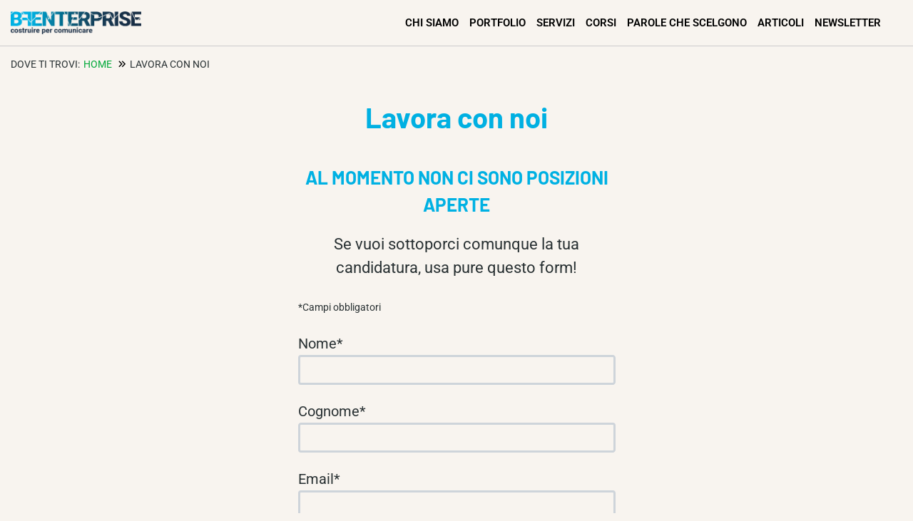

--- FILE ---
content_type: text/html; charset=utf-8
request_url: https://www.google.com/recaptcha/api2/anchor?ar=1&k=6LecHh0bAAAAAAOQOWYfW96i_sLL0NyKQ6iMkEv2&co=aHR0cHM6Ly93d3cuYmZlbnRlcnByaXNlLml0OjQ0Mw..&hl=en&v=PoyoqOPhxBO7pBk68S4YbpHZ&size=invisible&anchor-ms=20000&execute-ms=30000&cb=vdfj711tkm6m
body_size: 48718
content:
<!DOCTYPE HTML><html dir="ltr" lang="en"><head><meta http-equiv="Content-Type" content="text/html; charset=UTF-8">
<meta http-equiv="X-UA-Compatible" content="IE=edge">
<title>reCAPTCHA</title>
<style type="text/css">
/* cyrillic-ext */
@font-face {
  font-family: 'Roboto';
  font-style: normal;
  font-weight: 400;
  font-stretch: 100%;
  src: url(//fonts.gstatic.com/s/roboto/v48/KFO7CnqEu92Fr1ME7kSn66aGLdTylUAMa3GUBHMdazTgWw.woff2) format('woff2');
  unicode-range: U+0460-052F, U+1C80-1C8A, U+20B4, U+2DE0-2DFF, U+A640-A69F, U+FE2E-FE2F;
}
/* cyrillic */
@font-face {
  font-family: 'Roboto';
  font-style: normal;
  font-weight: 400;
  font-stretch: 100%;
  src: url(//fonts.gstatic.com/s/roboto/v48/KFO7CnqEu92Fr1ME7kSn66aGLdTylUAMa3iUBHMdazTgWw.woff2) format('woff2');
  unicode-range: U+0301, U+0400-045F, U+0490-0491, U+04B0-04B1, U+2116;
}
/* greek-ext */
@font-face {
  font-family: 'Roboto';
  font-style: normal;
  font-weight: 400;
  font-stretch: 100%;
  src: url(//fonts.gstatic.com/s/roboto/v48/KFO7CnqEu92Fr1ME7kSn66aGLdTylUAMa3CUBHMdazTgWw.woff2) format('woff2');
  unicode-range: U+1F00-1FFF;
}
/* greek */
@font-face {
  font-family: 'Roboto';
  font-style: normal;
  font-weight: 400;
  font-stretch: 100%;
  src: url(//fonts.gstatic.com/s/roboto/v48/KFO7CnqEu92Fr1ME7kSn66aGLdTylUAMa3-UBHMdazTgWw.woff2) format('woff2');
  unicode-range: U+0370-0377, U+037A-037F, U+0384-038A, U+038C, U+038E-03A1, U+03A3-03FF;
}
/* math */
@font-face {
  font-family: 'Roboto';
  font-style: normal;
  font-weight: 400;
  font-stretch: 100%;
  src: url(//fonts.gstatic.com/s/roboto/v48/KFO7CnqEu92Fr1ME7kSn66aGLdTylUAMawCUBHMdazTgWw.woff2) format('woff2');
  unicode-range: U+0302-0303, U+0305, U+0307-0308, U+0310, U+0312, U+0315, U+031A, U+0326-0327, U+032C, U+032F-0330, U+0332-0333, U+0338, U+033A, U+0346, U+034D, U+0391-03A1, U+03A3-03A9, U+03B1-03C9, U+03D1, U+03D5-03D6, U+03F0-03F1, U+03F4-03F5, U+2016-2017, U+2034-2038, U+203C, U+2040, U+2043, U+2047, U+2050, U+2057, U+205F, U+2070-2071, U+2074-208E, U+2090-209C, U+20D0-20DC, U+20E1, U+20E5-20EF, U+2100-2112, U+2114-2115, U+2117-2121, U+2123-214F, U+2190, U+2192, U+2194-21AE, U+21B0-21E5, U+21F1-21F2, U+21F4-2211, U+2213-2214, U+2216-22FF, U+2308-230B, U+2310, U+2319, U+231C-2321, U+2336-237A, U+237C, U+2395, U+239B-23B7, U+23D0, U+23DC-23E1, U+2474-2475, U+25AF, U+25B3, U+25B7, U+25BD, U+25C1, U+25CA, U+25CC, U+25FB, U+266D-266F, U+27C0-27FF, U+2900-2AFF, U+2B0E-2B11, U+2B30-2B4C, U+2BFE, U+3030, U+FF5B, U+FF5D, U+1D400-1D7FF, U+1EE00-1EEFF;
}
/* symbols */
@font-face {
  font-family: 'Roboto';
  font-style: normal;
  font-weight: 400;
  font-stretch: 100%;
  src: url(//fonts.gstatic.com/s/roboto/v48/KFO7CnqEu92Fr1ME7kSn66aGLdTylUAMaxKUBHMdazTgWw.woff2) format('woff2');
  unicode-range: U+0001-000C, U+000E-001F, U+007F-009F, U+20DD-20E0, U+20E2-20E4, U+2150-218F, U+2190, U+2192, U+2194-2199, U+21AF, U+21E6-21F0, U+21F3, U+2218-2219, U+2299, U+22C4-22C6, U+2300-243F, U+2440-244A, U+2460-24FF, U+25A0-27BF, U+2800-28FF, U+2921-2922, U+2981, U+29BF, U+29EB, U+2B00-2BFF, U+4DC0-4DFF, U+FFF9-FFFB, U+10140-1018E, U+10190-1019C, U+101A0, U+101D0-101FD, U+102E0-102FB, U+10E60-10E7E, U+1D2C0-1D2D3, U+1D2E0-1D37F, U+1F000-1F0FF, U+1F100-1F1AD, U+1F1E6-1F1FF, U+1F30D-1F30F, U+1F315, U+1F31C, U+1F31E, U+1F320-1F32C, U+1F336, U+1F378, U+1F37D, U+1F382, U+1F393-1F39F, U+1F3A7-1F3A8, U+1F3AC-1F3AF, U+1F3C2, U+1F3C4-1F3C6, U+1F3CA-1F3CE, U+1F3D4-1F3E0, U+1F3ED, U+1F3F1-1F3F3, U+1F3F5-1F3F7, U+1F408, U+1F415, U+1F41F, U+1F426, U+1F43F, U+1F441-1F442, U+1F444, U+1F446-1F449, U+1F44C-1F44E, U+1F453, U+1F46A, U+1F47D, U+1F4A3, U+1F4B0, U+1F4B3, U+1F4B9, U+1F4BB, U+1F4BF, U+1F4C8-1F4CB, U+1F4D6, U+1F4DA, U+1F4DF, U+1F4E3-1F4E6, U+1F4EA-1F4ED, U+1F4F7, U+1F4F9-1F4FB, U+1F4FD-1F4FE, U+1F503, U+1F507-1F50B, U+1F50D, U+1F512-1F513, U+1F53E-1F54A, U+1F54F-1F5FA, U+1F610, U+1F650-1F67F, U+1F687, U+1F68D, U+1F691, U+1F694, U+1F698, U+1F6AD, U+1F6B2, U+1F6B9-1F6BA, U+1F6BC, U+1F6C6-1F6CF, U+1F6D3-1F6D7, U+1F6E0-1F6EA, U+1F6F0-1F6F3, U+1F6F7-1F6FC, U+1F700-1F7FF, U+1F800-1F80B, U+1F810-1F847, U+1F850-1F859, U+1F860-1F887, U+1F890-1F8AD, U+1F8B0-1F8BB, U+1F8C0-1F8C1, U+1F900-1F90B, U+1F93B, U+1F946, U+1F984, U+1F996, U+1F9E9, U+1FA00-1FA6F, U+1FA70-1FA7C, U+1FA80-1FA89, U+1FA8F-1FAC6, U+1FACE-1FADC, U+1FADF-1FAE9, U+1FAF0-1FAF8, U+1FB00-1FBFF;
}
/* vietnamese */
@font-face {
  font-family: 'Roboto';
  font-style: normal;
  font-weight: 400;
  font-stretch: 100%;
  src: url(//fonts.gstatic.com/s/roboto/v48/KFO7CnqEu92Fr1ME7kSn66aGLdTylUAMa3OUBHMdazTgWw.woff2) format('woff2');
  unicode-range: U+0102-0103, U+0110-0111, U+0128-0129, U+0168-0169, U+01A0-01A1, U+01AF-01B0, U+0300-0301, U+0303-0304, U+0308-0309, U+0323, U+0329, U+1EA0-1EF9, U+20AB;
}
/* latin-ext */
@font-face {
  font-family: 'Roboto';
  font-style: normal;
  font-weight: 400;
  font-stretch: 100%;
  src: url(//fonts.gstatic.com/s/roboto/v48/KFO7CnqEu92Fr1ME7kSn66aGLdTylUAMa3KUBHMdazTgWw.woff2) format('woff2');
  unicode-range: U+0100-02BA, U+02BD-02C5, U+02C7-02CC, U+02CE-02D7, U+02DD-02FF, U+0304, U+0308, U+0329, U+1D00-1DBF, U+1E00-1E9F, U+1EF2-1EFF, U+2020, U+20A0-20AB, U+20AD-20C0, U+2113, U+2C60-2C7F, U+A720-A7FF;
}
/* latin */
@font-face {
  font-family: 'Roboto';
  font-style: normal;
  font-weight: 400;
  font-stretch: 100%;
  src: url(//fonts.gstatic.com/s/roboto/v48/KFO7CnqEu92Fr1ME7kSn66aGLdTylUAMa3yUBHMdazQ.woff2) format('woff2');
  unicode-range: U+0000-00FF, U+0131, U+0152-0153, U+02BB-02BC, U+02C6, U+02DA, U+02DC, U+0304, U+0308, U+0329, U+2000-206F, U+20AC, U+2122, U+2191, U+2193, U+2212, U+2215, U+FEFF, U+FFFD;
}
/* cyrillic-ext */
@font-face {
  font-family: 'Roboto';
  font-style: normal;
  font-weight: 500;
  font-stretch: 100%;
  src: url(//fonts.gstatic.com/s/roboto/v48/KFO7CnqEu92Fr1ME7kSn66aGLdTylUAMa3GUBHMdazTgWw.woff2) format('woff2');
  unicode-range: U+0460-052F, U+1C80-1C8A, U+20B4, U+2DE0-2DFF, U+A640-A69F, U+FE2E-FE2F;
}
/* cyrillic */
@font-face {
  font-family: 'Roboto';
  font-style: normal;
  font-weight: 500;
  font-stretch: 100%;
  src: url(//fonts.gstatic.com/s/roboto/v48/KFO7CnqEu92Fr1ME7kSn66aGLdTylUAMa3iUBHMdazTgWw.woff2) format('woff2');
  unicode-range: U+0301, U+0400-045F, U+0490-0491, U+04B0-04B1, U+2116;
}
/* greek-ext */
@font-face {
  font-family: 'Roboto';
  font-style: normal;
  font-weight: 500;
  font-stretch: 100%;
  src: url(//fonts.gstatic.com/s/roboto/v48/KFO7CnqEu92Fr1ME7kSn66aGLdTylUAMa3CUBHMdazTgWw.woff2) format('woff2');
  unicode-range: U+1F00-1FFF;
}
/* greek */
@font-face {
  font-family: 'Roboto';
  font-style: normal;
  font-weight: 500;
  font-stretch: 100%;
  src: url(//fonts.gstatic.com/s/roboto/v48/KFO7CnqEu92Fr1ME7kSn66aGLdTylUAMa3-UBHMdazTgWw.woff2) format('woff2');
  unicode-range: U+0370-0377, U+037A-037F, U+0384-038A, U+038C, U+038E-03A1, U+03A3-03FF;
}
/* math */
@font-face {
  font-family: 'Roboto';
  font-style: normal;
  font-weight: 500;
  font-stretch: 100%;
  src: url(//fonts.gstatic.com/s/roboto/v48/KFO7CnqEu92Fr1ME7kSn66aGLdTylUAMawCUBHMdazTgWw.woff2) format('woff2');
  unicode-range: U+0302-0303, U+0305, U+0307-0308, U+0310, U+0312, U+0315, U+031A, U+0326-0327, U+032C, U+032F-0330, U+0332-0333, U+0338, U+033A, U+0346, U+034D, U+0391-03A1, U+03A3-03A9, U+03B1-03C9, U+03D1, U+03D5-03D6, U+03F0-03F1, U+03F4-03F5, U+2016-2017, U+2034-2038, U+203C, U+2040, U+2043, U+2047, U+2050, U+2057, U+205F, U+2070-2071, U+2074-208E, U+2090-209C, U+20D0-20DC, U+20E1, U+20E5-20EF, U+2100-2112, U+2114-2115, U+2117-2121, U+2123-214F, U+2190, U+2192, U+2194-21AE, U+21B0-21E5, U+21F1-21F2, U+21F4-2211, U+2213-2214, U+2216-22FF, U+2308-230B, U+2310, U+2319, U+231C-2321, U+2336-237A, U+237C, U+2395, U+239B-23B7, U+23D0, U+23DC-23E1, U+2474-2475, U+25AF, U+25B3, U+25B7, U+25BD, U+25C1, U+25CA, U+25CC, U+25FB, U+266D-266F, U+27C0-27FF, U+2900-2AFF, U+2B0E-2B11, U+2B30-2B4C, U+2BFE, U+3030, U+FF5B, U+FF5D, U+1D400-1D7FF, U+1EE00-1EEFF;
}
/* symbols */
@font-face {
  font-family: 'Roboto';
  font-style: normal;
  font-weight: 500;
  font-stretch: 100%;
  src: url(//fonts.gstatic.com/s/roboto/v48/KFO7CnqEu92Fr1ME7kSn66aGLdTylUAMaxKUBHMdazTgWw.woff2) format('woff2');
  unicode-range: U+0001-000C, U+000E-001F, U+007F-009F, U+20DD-20E0, U+20E2-20E4, U+2150-218F, U+2190, U+2192, U+2194-2199, U+21AF, U+21E6-21F0, U+21F3, U+2218-2219, U+2299, U+22C4-22C6, U+2300-243F, U+2440-244A, U+2460-24FF, U+25A0-27BF, U+2800-28FF, U+2921-2922, U+2981, U+29BF, U+29EB, U+2B00-2BFF, U+4DC0-4DFF, U+FFF9-FFFB, U+10140-1018E, U+10190-1019C, U+101A0, U+101D0-101FD, U+102E0-102FB, U+10E60-10E7E, U+1D2C0-1D2D3, U+1D2E0-1D37F, U+1F000-1F0FF, U+1F100-1F1AD, U+1F1E6-1F1FF, U+1F30D-1F30F, U+1F315, U+1F31C, U+1F31E, U+1F320-1F32C, U+1F336, U+1F378, U+1F37D, U+1F382, U+1F393-1F39F, U+1F3A7-1F3A8, U+1F3AC-1F3AF, U+1F3C2, U+1F3C4-1F3C6, U+1F3CA-1F3CE, U+1F3D4-1F3E0, U+1F3ED, U+1F3F1-1F3F3, U+1F3F5-1F3F7, U+1F408, U+1F415, U+1F41F, U+1F426, U+1F43F, U+1F441-1F442, U+1F444, U+1F446-1F449, U+1F44C-1F44E, U+1F453, U+1F46A, U+1F47D, U+1F4A3, U+1F4B0, U+1F4B3, U+1F4B9, U+1F4BB, U+1F4BF, U+1F4C8-1F4CB, U+1F4D6, U+1F4DA, U+1F4DF, U+1F4E3-1F4E6, U+1F4EA-1F4ED, U+1F4F7, U+1F4F9-1F4FB, U+1F4FD-1F4FE, U+1F503, U+1F507-1F50B, U+1F50D, U+1F512-1F513, U+1F53E-1F54A, U+1F54F-1F5FA, U+1F610, U+1F650-1F67F, U+1F687, U+1F68D, U+1F691, U+1F694, U+1F698, U+1F6AD, U+1F6B2, U+1F6B9-1F6BA, U+1F6BC, U+1F6C6-1F6CF, U+1F6D3-1F6D7, U+1F6E0-1F6EA, U+1F6F0-1F6F3, U+1F6F7-1F6FC, U+1F700-1F7FF, U+1F800-1F80B, U+1F810-1F847, U+1F850-1F859, U+1F860-1F887, U+1F890-1F8AD, U+1F8B0-1F8BB, U+1F8C0-1F8C1, U+1F900-1F90B, U+1F93B, U+1F946, U+1F984, U+1F996, U+1F9E9, U+1FA00-1FA6F, U+1FA70-1FA7C, U+1FA80-1FA89, U+1FA8F-1FAC6, U+1FACE-1FADC, U+1FADF-1FAE9, U+1FAF0-1FAF8, U+1FB00-1FBFF;
}
/* vietnamese */
@font-face {
  font-family: 'Roboto';
  font-style: normal;
  font-weight: 500;
  font-stretch: 100%;
  src: url(//fonts.gstatic.com/s/roboto/v48/KFO7CnqEu92Fr1ME7kSn66aGLdTylUAMa3OUBHMdazTgWw.woff2) format('woff2');
  unicode-range: U+0102-0103, U+0110-0111, U+0128-0129, U+0168-0169, U+01A0-01A1, U+01AF-01B0, U+0300-0301, U+0303-0304, U+0308-0309, U+0323, U+0329, U+1EA0-1EF9, U+20AB;
}
/* latin-ext */
@font-face {
  font-family: 'Roboto';
  font-style: normal;
  font-weight: 500;
  font-stretch: 100%;
  src: url(//fonts.gstatic.com/s/roboto/v48/KFO7CnqEu92Fr1ME7kSn66aGLdTylUAMa3KUBHMdazTgWw.woff2) format('woff2');
  unicode-range: U+0100-02BA, U+02BD-02C5, U+02C7-02CC, U+02CE-02D7, U+02DD-02FF, U+0304, U+0308, U+0329, U+1D00-1DBF, U+1E00-1E9F, U+1EF2-1EFF, U+2020, U+20A0-20AB, U+20AD-20C0, U+2113, U+2C60-2C7F, U+A720-A7FF;
}
/* latin */
@font-face {
  font-family: 'Roboto';
  font-style: normal;
  font-weight: 500;
  font-stretch: 100%;
  src: url(//fonts.gstatic.com/s/roboto/v48/KFO7CnqEu92Fr1ME7kSn66aGLdTylUAMa3yUBHMdazQ.woff2) format('woff2');
  unicode-range: U+0000-00FF, U+0131, U+0152-0153, U+02BB-02BC, U+02C6, U+02DA, U+02DC, U+0304, U+0308, U+0329, U+2000-206F, U+20AC, U+2122, U+2191, U+2193, U+2212, U+2215, U+FEFF, U+FFFD;
}
/* cyrillic-ext */
@font-face {
  font-family: 'Roboto';
  font-style: normal;
  font-weight: 900;
  font-stretch: 100%;
  src: url(//fonts.gstatic.com/s/roboto/v48/KFO7CnqEu92Fr1ME7kSn66aGLdTylUAMa3GUBHMdazTgWw.woff2) format('woff2');
  unicode-range: U+0460-052F, U+1C80-1C8A, U+20B4, U+2DE0-2DFF, U+A640-A69F, U+FE2E-FE2F;
}
/* cyrillic */
@font-face {
  font-family: 'Roboto';
  font-style: normal;
  font-weight: 900;
  font-stretch: 100%;
  src: url(//fonts.gstatic.com/s/roboto/v48/KFO7CnqEu92Fr1ME7kSn66aGLdTylUAMa3iUBHMdazTgWw.woff2) format('woff2');
  unicode-range: U+0301, U+0400-045F, U+0490-0491, U+04B0-04B1, U+2116;
}
/* greek-ext */
@font-face {
  font-family: 'Roboto';
  font-style: normal;
  font-weight: 900;
  font-stretch: 100%;
  src: url(//fonts.gstatic.com/s/roboto/v48/KFO7CnqEu92Fr1ME7kSn66aGLdTylUAMa3CUBHMdazTgWw.woff2) format('woff2');
  unicode-range: U+1F00-1FFF;
}
/* greek */
@font-face {
  font-family: 'Roboto';
  font-style: normal;
  font-weight: 900;
  font-stretch: 100%;
  src: url(//fonts.gstatic.com/s/roboto/v48/KFO7CnqEu92Fr1ME7kSn66aGLdTylUAMa3-UBHMdazTgWw.woff2) format('woff2');
  unicode-range: U+0370-0377, U+037A-037F, U+0384-038A, U+038C, U+038E-03A1, U+03A3-03FF;
}
/* math */
@font-face {
  font-family: 'Roboto';
  font-style: normal;
  font-weight: 900;
  font-stretch: 100%;
  src: url(//fonts.gstatic.com/s/roboto/v48/KFO7CnqEu92Fr1ME7kSn66aGLdTylUAMawCUBHMdazTgWw.woff2) format('woff2');
  unicode-range: U+0302-0303, U+0305, U+0307-0308, U+0310, U+0312, U+0315, U+031A, U+0326-0327, U+032C, U+032F-0330, U+0332-0333, U+0338, U+033A, U+0346, U+034D, U+0391-03A1, U+03A3-03A9, U+03B1-03C9, U+03D1, U+03D5-03D6, U+03F0-03F1, U+03F4-03F5, U+2016-2017, U+2034-2038, U+203C, U+2040, U+2043, U+2047, U+2050, U+2057, U+205F, U+2070-2071, U+2074-208E, U+2090-209C, U+20D0-20DC, U+20E1, U+20E5-20EF, U+2100-2112, U+2114-2115, U+2117-2121, U+2123-214F, U+2190, U+2192, U+2194-21AE, U+21B0-21E5, U+21F1-21F2, U+21F4-2211, U+2213-2214, U+2216-22FF, U+2308-230B, U+2310, U+2319, U+231C-2321, U+2336-237A, U+237C, U+2395, U+239B-23B7, U+23D0, U+23DC-23E1, U+2474-2475, U+25AF, U+25B3, U+25B7, U+25BD, U+25C1, U+25CA, U+25CC, U+25FB, U+266D-266F, U+27C0-27FF, U+2900-2AFF, U+2B0E-2B11, U+2B30-2B4C, U+2BFE, U+3030, U+FF5B, U+FF5D, U+1D400-1D7FF, U+1EE00-1EEFF;
}
/* symbols */
@font-face {
  font-family: 'Roboto';
  font-style: normal;
  font-weight: 900;
  font-stretch: 100%;
  src: url(//fonts.gstatic.com/s/roboto/v48/KFO7CnqEu92Fr1ME7kSn66aGLdTylUAMaxKUBHMdazTgWw.woff2) format('woff2');
  unicode-range: U+0001-000C, U+000E-001F, U+007F-009F, U+20DD-20E0, U+20E2-20E4, U+2150-218F, U+2190, U+2192, U+2194-2199, U+21AF, U+21E6-21F0, U+21F3, U+2218-2219, U+2299, U+22C4-22C6, U+2300-243F, U+2440-244A, U+2460-24FF, U+25A0-27BF, U+2800-28FF, U+2921-2922, U+2981, U+29BF, U+29EB, U+2B00-2BFF, U+4DC0-4DFF, U+FFF9-FFFB, U+10140-1018E, U+10190-1019C, U+101A0, U+101D0-101FD, U+102E0-102FB, U+10E60-10E7E, U+1D2C0-1D2D3, U+1D2E0-1D37F, U+1F000-1F0FF, U+1F100-1F1AD, U+1F1E6-1F1FF, U+1F30D-1F30F, U+1F315, U+1F31C, U+1F31E, U+1F320-1F32C, U+1F336, U+1F378, U+1F37D, U+1F382, U+1F393-1F39F, U+1F3A7-1F3A8, U+1F3AC-1F3AF, U+1F3C2, U+1F3C4-1F3C6, U+1F3CA-1F3CE, U+1F3D4-1F3E0, U+1F3ED, U+1F3F1-1F3F3, U+1F3F5-1F3F7, U+1F408, U+1F415, U+1F41F, U+1F426, U+1F43F, U+1F441-1F442, U+1F444, U+1F446-1F449, U+1F44C-1F44E, U+1F453, U+1F46A, U+1F47D, U+1F4A3, U+1F4B0, U+1F4B3, U+1F4B9, U+1F4BB, U+1F4BF, U+1F4C8-1F4CB, U+1F4D6, U+1F4DA, U+1F4DF, U+1F4E3-1F4E6, U+1F4EA-1F4ED, U+1F4F7, U+1F4F9-1F4FB, U+1F4FD-1F4FE, U+1F503, U+1F507-1F50B, U+1F50D, U+1F512-1F513, U+1F53E-1F54A, U+1F54F-1F5FA, U+1F610, U+1F650-1F67F, U+1F687, U+1F68D, U+1F691, U+1F694, U+1F698, U+1F6AD, U+1F6B2, U+1F6B9-1F6BA, U+1F6BC, U+1F6C6-1F6CF, U+1F6D3-1F6D7, U+1F6E0-1F6EA, U+1F6F0-1F6F3, U+1F6F7-1F6FC, U+1F700-1F7FF, U+1F800-1F80B, U+1F810-1F847, U+1F850-1F859, U+1F860-1F887, U+1F890-1F8AD, U+1F8B0-1F8BB, U+1F8C0-1F8C1, U+1F900-1F90B, U+1F93B, U+1F946, U+1F984, U+1F996, U+1F9E9, U+1FA00-1FA6F, U+1FA70-1FA7C, U+1FA80-1FA89, U+1FA8F-1FAC6, U+1FACE-1FADC, U+1FADF-1FAE9, U+1FAF0-1FAF8, U+1FB00-1FBFF;
}
/* vietnamese */
@font-face {
  font-family: 'Roboto';
  font-style: normal;
  font-weight: 900;
  font-stretch: 100%;
  src: url(//fonts.gstatic.com/s/roboto/v48/KFO7CnqEu92Fr1ME7kSn66aGLdTylUAMa3OUBHMdazTgWw.woff2) format('woff2');
  unicode-range: U+0102-0103, U+0110-0111, U+0128-0129, U+0168-0169, U+01A0-01A1, U+01AF-01B0, U+0300-0301, U+0303-0304, U+0308-0309, U+0323, U+0329, U+1EA0-1EF9, U+20AB;
}
/* latin-ext */
@font-face {
  font-family: 'Roboto';
  font-style: normal;
  font-weight: 900;
  font-stretch: 100%;
  src: url(//fonts.gstatic.com/s/roboto/v48/KFO7CnqEu92Fr1ME7kSn66aGLdTylUAMa3KUBHMdazTgWw.woff2) format('woff2');
  unicode-range: U+0100-02BA, U+02BD-02C5, U+02C7-02CC, U+02CE-02D7, U+02DD-02FF, U+0304, U+0308, U+0329, U+1D00-1DBF, U+1E00-1E9F, U+1EF2-1EFF, U+2020, U+20A0-20AB, U+20AD-20C0, U+2113, U+2C60-2C7F, U+A720-A7FF;
}
/* latin */
@font-face {
  font-family: 'Roboto';
  font-style: normal;
  font-weight: 900;
  font-stretch: 100%;
  src: url(//fonts.gstatic.com/s/roboto/v48/KFO7CnqEu92Fr1ME7kSn66aGLdTylUAMa3yUBHMdazQ.woff2) format('woff2');
  unicode-range: U+0000-00FF, U+0131, U+0152-0153, U+02BB-02BC, U+02C6, U+02DA, U+02DC, U+0304, U+0308, U+0329, U+2000-206F, U+20AC, U+2122, U+2191, U+2193, U+2212, U+2215, U+FEFF, U+FFFD;
}

</style>
<link rel="stylesheet" type="text/css" href="https://www.gstatic.com/recaptcha/releases/PoyoqOPhxBO7pBk68S4YbpHZ/styles__ltr.css">
<script nonce="rnLQnWmRaANz6fi4i4-H5w" type="text/javascript">window['__recaptcha_api'] = 'https://www.google.com/recaptcha/api2/';</script>
<script type="text/javascript" src="https://www.gstatic.com/recaptcha/releases/PoyoqOPhxBO7pBk68S4YbpHZ/recaptcha__en.js" nonce="rnLQnWmRaANz6fi4i4-H5w">
      
    </script></head>
<body><div id="rc-anchor-alert" class="rc-anchor-alert"></div>
<input type="hidden" id="recaptcha-token" value="[base64]">
<script type="text/javascript" nonce="rnLQnWmRaANz6fi4i4-H5w">
      recaptcha.anchor.Main.init("[\x22ainput\x22,[\x22bgdata\x22,\x22\x22,\[base64]/[base64]/[base64]/[base64]/[base64]/[base64]/[base64]/[base64]/[base64]/[base64]\\u003d\x22,\[base64]\\u003d\\u003d\x22,\x22ScKfEsOSw7ckDcKSOMOjwq9Vwq4BbiRoYlcoTMKewpPDmxLCgWIwLV/Dp8KPwrfDiMOzwr7DpMKcMS0cw48hCcOTCFnDj8KVw7tSw43CgcO3EMOBwqvCkGYRwofCucOxw6lWDAxlwq/DocKidwpjXGTDqcOmwo7DgypvLcK/wpTDncO4wrjCiMKULwjDimbDrsOTIsOIw7hse1s6YSDDtVpxwonDv2pwVMO9wozCicO3UDsRwqcmwp/DtQfDtncJwqgXXsOICCthw4DDpGTCjRN/[base64]/[base64]/Dg1zCo8K0YcKWWiR0wpHDk1zDsgkkdn/CnCzClsOIwr7Do8Oge3pswonDrcKpYUXClMOjw7l1w7tSdcKYP8OMK8KXwotOT8Odw4how5HDvFVNAhJ6EcOvw7x+LsOaehI8O34PTMKhSMO9wrESw40mwpNbdsO8KMKAB8OGS0/CqQdZw4Zgw7/CrMKeRBRXeMKBwpQoJXvDkm7CqivDjyBOFD7CrCkPRcKiJ8KiQ0vClsKdwo/CgknDtMO8w6RqfjRPwpFHw67Cv2JDw6LDhFY2fyTDosK/[base64]/DjyESwrcECcOFwojDu8Kpw6vDuAbDh3kYHsKKfxRDw7/[base64]/woLCnybCicKdw4vDqGjDihLDj0UxY8OXGkRlMlDDrgRbc2sdwrvCocKkI3dzbDLCrcOGw50UAiw7ZQfCtMOEwrLDqMKxw5zClwbDpcOWw5jClUphwrvDnsO5wpDCr8KPVCPDicKbwodpw5wzwoHDkcOKw59zw4xfMgNAKcOuAg/[base64]/Dp2DDvy3CuxhAw7jCjsKfWkTChDsXQx3DqsO2fsKTJE/DpQfDsMKOdcK+OMOxw7bDiHcDw6DDisKbPQc0w7rDvCTDhUd6woFywobDuEVxOy/[base64]/w50Aw47Dq2Nrw5trdcKEwowQSUJuw6ciR8OCw7h1AcKlwpDDmcOww5c3woojwoNXf2g2J8O/wpMUJcK2woHDkcKMw55PAMKKIy0nwqYRYsKVw5vDgi8xwpHDgH4jwr8fwr7DnMOiwqPCssKOw5rDnkpMwqzCsTAJIj/ChsKAw5clDmFtDjjCmzHDp187wqxSwoDDvUUiwqLClTvDm0HCqMK/Px/[base64]/Ds8KzwpnDtsORwoYMw4DCjMOxO8KYw6vCrMO8Sggiw6DCsGTCiR/CuE/CoDDCs3vCny5fc2M8wqBcwoHDh2BPwovChMOOwrrDhcO7wpEdwp04MMO/wp5BB00qw6JwFsKwwr5uw4tDN3YYw6A/VzPCv8ONJy5ywrPDnnDCocKawoPCpMOswpLDr8KnQsKcV8OMw6oAAiUYc2bDisOKbMKOQ8O0JsKEwo/ChUfClCrCk0gDNA0vHsK7BxjCl1fCm0nDmcKfdsO/NsOxw68JWQvCo8Knw4bDq8OdNsKbwpkJw5DDu2zDoAR6GC9NwozDjcOzw4vCqMK9woM5w59iM8KWC37Cp8Kow44CwrDCt07CvUAaw6/DgnxJWsKiw67Co2NswoQdHMKIw5FwBBAoXRF7O8Khb0MYfsObwqYrZXNbw6Faw7LDksK7YMOew4DDtD/DvsKQFsKFwoE6bMKRw6J1wo4RV8OsSsO6Fk3CiGvDsFvCt8KfIsOow70EecKUw7Fab8OdMMOeHBjCicKeJgPDnArDjcK8HiPCiCs3wokEwpTDmcOJNz7CpsKawp9+w6HDgF7DvzjCmMO+JQo2fsK3c8OswpvDpcKPAMK0dCxaPyULwpzDskfCq8Oewp/CuMORV8KJCSvDkTtcwqPCp8OjwofDhsKINQjCnlUVw4/CqMOdw4VTeyPCvDE3w4pawpXDrWJHEMOZWjHDrsKEwrV2dRZodcK4wrgww7vChcO/wpIgwr7DpygKw4onPcOxccKvwoxOw7TCgMKywprCtDVEBV3Cu2MoMMKRw6zCuHt+GsOMNsOvwrjCrzoFBkHDrMOmMSzCmGMhM8ObwpbDtsK0NF/DpV7Cn8KhMcOOAn/DtMOoMsODw4fDmRpQw6zCnsOFe8K+WMOIwqHDozFQXxbDrgPCrE5Dw6UdwonCm8KkHsKsXcK3wqlxDmFewoTCrMKSw5jCvcK/woM8Ljx5AMKPA8O/wrNlXy14wolTwqPDm8OIw75owofDjidTwojCv28Iw4zDn8OjXn/Dt8OSwr9Ww6PDnQnClmbDvcOFw49FwrHDlEXDjsOcwo9UScOkaC/DkcKrw7gZJ8K+MsO7wohMwr9/KMKbwqA0w5kQHE3CjBQjwo9NVQPCgR9NMCjCgDbCrhUSwqFdw5nDvxlCQcOHBMK/HDvCjcOYwrbCpWpFwo/DicOIXMOsesObRgZJwo3DkcKIIcKVw5E8wo8FwrfDkQfChkB+PwRsQsOaw7YZLsOlw5zCpcKGw7UUQzMNwpfCowXCrsKee1toKUDCuSjDpx4iR3BQw7zDn0UCcMKCasKaCDHCscOaw5HDsTfDq8KZFFTDosO/woYgw7ZNUQVUC3XDjMOmSMO5f2cOFsOfw68UwpvDkhLCnEADw43DpcOzX8KTInTDqANpw69iwqnCn8KUFlXDul5XUMKCwqbDpMO6HsKtw7nCoH/DlT4tc8KhaxlTU8OOVcK5wrYnwpUuw5nCssK5w6fCvFQDw5jCunxeUcOOwogTIcKAOWQDQcOkw57DpMKuw7HCgX/CksKWwqPDvhrDjwzDqFvDv8OsO23Djy7CkxHDnDZNwpFswqNGwrrDkD0RwoDCnSFUw5PDnTTCilXCtAbDvsOYw6hrw77DisKrCQvDpFbDhBpYLl/DosO5wpDCnMO+P8Ktwq86wpTDpRUuwpvClHdTRMKqw5bCmsK4OMKlwocswqzCjMOvSsKxwqvCvyvDncOrYkhALlZDw77CkUbCisKswp4rw6bClsKXw6DCscKcw7txFBE/wo1Vwr99HyYJTsKoMXDCvxdxcsOtwr4xw4hfwp/DvSjCrMKgGHHDpMKMw7pMwrUzHMOYw7rCoF9rVsOPwp9/NyTDtjZ0wpzDm2bDssKtP8KlMsKfIcO4w6ARwoPCm8OKe8Obw5TCvMKUZEEUw4U9wrPDmsKCbsKzwqNPwqPDt8K2wqEaRVfCv8KgWcOQScOSckQAwqZXUSozwpnDuMK9wp5LbcKKL8OwIsKIwpTDmXTDimBHw5DDpcOrw6zDsD/[base64]/CpMO2wp/Ds8KfJUZFw6F7w75aQsOQdT/DrsKhZzLDo8OpNjDCuDjDpMKXJMOYex4rwrLCtWwYw50swps+wqfCmCLCh8KwOcKHw60CVho7csOOY8KFOG7CtlAQw7AyTlBBw5bCvcKoTlDCpmjCk8K6P2DCp8KuQhQhLsKMw4fCqgJxw6DDusK+w4bCtHErcMOoeUw4cQInw78UcH5/WcKvwoVmHnQkfFXDh8KEw5fCusO7w61yIksrwpLCkHnCgUTDjMKIwpI5FMKmPVoCw6tmEsK1wrwhHsOcw7MhwpbDo0vChcODHcODdMKCHMKXI8KaScOkwqsVHgnDqG/DrgRSwqRAwqQCDnMXOcKDHcOvGcONd8O4NcO1wpDCh3fCm8OxwrMcfsONGMK5w4MrBsK/[base64]/Lzl8wo0Ae0RSI8KhCFcdGnzCpMKuI8KqwrrDk8KNw4LCj14qF8Kww4HDhh95YMO2woZmSkTDkQYnOW8TwqrDs8OxwqrCgmvDiTEbOcOGXk4DwqfDo0BVwo3DuwbCjlBgwovDsQASBSPCoW51wrrDvGTClsK9woUsT8OJwoFFKwXDpAHDp2d/BcKxw5kSZcO1CjwWLTxWDhPCkE4ZO8OSH8OLw7IoLExXwpY8wq7DpnFCVsKTU8Oxc2zDjw1uIcOsw7vClsK9b8KKw7oiw7nDpSNMZHg3EMOkPlLCocOHw6ULJsKjwqo8F1hjw5/[base64]/DgMOeM8O6woc5w5gSw43Cq8OqRwUSc2jDjhJFwpjDgwpewoHDscO9FsKVEjHDnsOvTVfDn3cYVGLDl8K/w51sfcO1wo1Kw6thwq8uw7LDmcKtJ8Onwrkhwr13H8Ovf8Oew4rDg8K6UG9Vw5DDm0MYb2tVXcKsSBFSwqLCs1jCvVhSEcKgP8K3cDDDik3Dq8OTwpDCoMOxw659fn/CkkQlwoJOCxcTL8OVf1FYVQ7CsG46Xl9eE1s4XBVZGxbCqBQDBMOww4JMwrLDpMOBDsOMwqcWw4RHLCXCkMOTw4RZHyvDpRJUwprDrMKJAsOWwpBXVMKKwpXDtsOBw7HDnTLCvMKNw4J1SBnDgcKzRMK6BcOmSRFKHDNzAxLChsKCw6/[base64]/T0nCscKQwpNrw554w5PDosOrG8Oabl3DrMObwp0KD8OJWQpYKMKTYysgA0lnWMOHcXbDgQDDmiVxBQXCtmswwqpZw5Asw5TCt8Kwwq/[base64]/DhgfCh3PCgk5Cwq86RmXDv2LCvXYRA8Kkw5LDncKGIw3DmEpWwr7DucOewqlSH1nDmsKMTsKqDMOtwoVlMwzCmcKddTjDisK4AE9jfcKuw53Cpg/DiMK+w5vCog/CtjY4w5/Do8KSb8K6w7LCq8KHw67CoWfDllEOJ8OSP1/ColjCiFU/DsK8FBEYwqhSFGQIPcOLwpHDpsK8QcK+wojDjVoJw7cAwq7CoErDg8OEwoZkwpXDgyjDlTnDiUd1fMOzBlzCnCTCgC7Cl8Oew7oywqbCtcOMLi/DhCZMw5pkXcKaHWTDjh8AX0rDu8KkBFJ0w7dkwoggwqEtw5Y3SMKWBMKfw4Y/woAMM8KDSsORwpwTw7TDmVVYwoxLw47DmsK5w7/[base64]/DlDMyMsOpwpBDM8KfRzlCHsKww6Qnw6FmwqfDtyYdw4fDtitdQyl4H8KFC3IYL1vDoWxvURUNZCgUYiTDlS/[base64]/w4hLYV42w7wuwq7Dp3xNc8Ogwq8rw59RKMOMXsKPwq7DksKiblLCtz3Cuk3DmsOlJcKlwpECCH7CrQPDvsOQwoDDtcKXw67Cqi3CtsOywqXClsOtw7LCtcOmB8K0fU09OTzCrMOuw7PDsgNtSRxaK8OBIhtnw6/DmDLDksOTwoXDrcOHwqLDoB3Dug4Ow73ChC7DikV+w63Ck8KcJsKIw53DlMOYw7AQwo56wo/ClUUAwpB3w6FqUcKkwpTDkMOkEsKQwp7ClhfCosKrwpLChsKwb0LCk8OBwpcGwoRuw4kLw6ATw7DDg1/CusKUw6LDhMKywp3DnMOmw7Itwo3Dmz7CklpGwo7DjQHCvMOSCC9gSC/DkFrCoG4uJ3Blw6zCicKXwr/DlsKlLMONIBQ1wpxbw6dKw6jDlcK8w4V7O8OWQXULHsOTw61ow7APMDstwqwDfMOowoMnwqbChMK9w7cEwoXDosOXWcOCN8K+fMKow4jDksOZwrAnNjM/c2o3HcKZw6jDl8KFwqbChsKsw75uwrcnN08lXWzCiGNbw7Q0AcOPwpXChTfDo8KcWjvCk8Kkw6zCj8KCP8KMw4DDi8OJwq7CpVLCrXItwqzCkcOMwrMyw6EzwqrCmMKzw6UmdcKcKsOea8KVw6fDhEUrakEtw6nCj3EIwr/CtMOVw5Zob8OjwpFqw57Cv8KlwpNIwoYZEQNTBMKiw4ViwplObFDCjsKHKD8Qw7MKLWrDj8Oaw55tV8KPwpXDunAiwo9Kw4jCl1HDklJ4wobDqRIxJmhCHjZIccKQwrIqwqQoDcOWwqpxwqNsRF7ClMO9w5BXw4dXDMOzw5jDnTcWwp/DlmPDmwVzYWhxw44+X8K/IMKTw54lw5twLsKzw5jCqGXCphXCgsOww6bCn8OvckDDqwDCqmZcwqMCw6BtBxA5wozDvsKAOlMreMO7w4B/NFsEwodRWxHCl1ZNHsObw5RywrNzesOHMsK8DQQRw7jCjSNUCggefcOyw74+TMKfw4zDp3onwq/CrMOIw5NMw6lcwpHCjcKYwpXCu8OvLUbDiMK8wrBCwpN5wqZCwo8gRcOMR8OEw7Q7w7cYNj/[base64]/[base64]/OAFXw5Bmwq/Cq8KkwpDCjlHDnMOvw73Du3s6w7hJw4h0w4vDuyXDm8KBw5nCvcOqw7nChjs5CcKCXcKCw7l1VMKgwqfDs8O2PsOHZMKRwqPCpVsCw7F0w5nDo8KZDsOFSGDCjcO5wqBWw6/[base64]/asKPwqDDjMK0fQHDjMKsO8KHScO8wqLChBEncHFdwpLDhMKCwoxMw7fDi13Csg3CmkQcwrPDqVzDmQLDmUQHw4scE1lbwojDqmjCvMOLw7LCqTPDrsOgFMOqOsKUw4AZO0Naw6FDwokNUTTDnF/[base64]/Cm8O0w6A1wpDDqMOYw7PCqkjDng5owo7DkCjCjzwcRUN+c3QmwpxjRsOhwpp0w6FLwrvDrhTDmStLGyE+w5HCicKLCS4Owr/DkcKxw6nCnsOCJBLCtcKkSU/DvT/DkkXCq8OZw7TCt3BnwrM/DSpWHMKAHGvDkAQtXm3DssKNwo3Di8OhSzjDisOpw7wqO8KDw5XDtcO5w7zCusKHd8Oywrt/w4E2wpfCv8KGwr/DlsKXwoLDscKgwq3ChUlOHhvCk8O0Q8KuOGd3wolwwp3DnsKQw6DDrxPCnMK6wovCgy10B3UVEG7Ct23DqsO4w48/woEPM8OOwo3Cu8Kawpg7wqR7wp0/woJDw7pDKsO/[base64]/DhMKqN2Mgw7UjE8KHwrsYYsKDw7YuEX/[base64]/H8K6w69/b8O8aR/Ch2DCim/CmATCu2nCswlhVMOTWcOmwokhGA8aAsK9w6vDqyoTAMK7w7VCXsKHO8Ocw401wq0aw7cNw5fDgxfCh8OlWsORCcOqEnzDssOvwqEOCWTDri1iw51uwpHDjFMewrExZ0kdXgfCrXNJJ8KLd8Klw4ZIEMOjw6PChsKbwp0lJVXDu8Kaw67CjsOqQcKiWD1KCEUYwoY/w6ohw4l0wp3Cij/CncOMw7g0wponCMO5Cl7ClRVqw6nCmsOSwrDDkgzCs2tDaMOoIcOfP8OdN8K3OWPCuBodOz0SUUbDlEgEwpDCtsK3H8K9w7BTbMOkdcO6KMKjaAtJXTYcFXDDkSFQwrZNwrjDpX1cLMKrw5/[base64]/DrRZlRsK9wpfClTUodsO/w77Dg8OKwqnDrEDDpm9ecsK4EsKLFsOWw7zCisKGHiR0wpHCpMOaVWoFDMKZOAvCozgJwp1XYmp1UMOBY0bDkWXCrMOpLsO5dA3CrHZ3aMKUXsKTw4/Cln5JZcOqwrrCkcK8w5/DsjBAwrhcPsOKw5w7AHrDoTV7F0pnw7EUwpcffcKJFgNkRcKMX3LClUgXbMO0w4cKw4HDrMOzcMK7wrPDhcKew69mEB/CpMOBwrbCuEfDoW8kwrU+w5FAw4LCk3rClsOtMsKlw4wgScK/e8KYw7Q7G8OQwrB2wrTDjsO6w7XCvXbDvGp8cMKkw6lhCE3CocK1CcKYZsOubW07A1nCksOSdyxwe8KPTcKTw6YrGyHDrlkZVx9YwqMAw6kXZsOkdMOiw4jCtCrCt1RsR0XDqz3Dr8OnK8OoQUYTw5Z7IT/ChldZwoYowrjCt8K4KmnCoE/DicOZZcKSa8OLw4M2QcOPIcKEX3bDiTZzFMOKwqrCsyIgw4vDoMKJecK2S8KKEHBcw59xw6Nqw5AOITYlU2XClRHCv8O0JBYdw6HCkcOvwqHCmxNnw4E3wozDty/DkjwFwpTCgsOYFMOBBMKxw7xAU8KwwrU9wqLCscK0QhcadcOYBcKQw7TDv1cWw5UDwrTCkknDrGJwWMKHwqc6w4UOKkDDnMOCXl/DnFRLYMKeFmTCvlzCg3rDhgNhNMKeCMKww5fDocKmw6HCsMKrYMKvw6rCjgfDuzzDixNXwpdLw7dpwr9YIsKyw4/[base64]/CpS3Cp0DDn1M4DjTDvcOOwoNXG8OeCCzDpcKeSXZ2wrLDhMKfwqPDpGnDhHp+w6oETMOgFcOiTGAQwq/DqSHDmcOcDkDDs29BwoHDrMK6woImK8O5a3bCv8KvYUjCn2h2d8OeJMK7wq7DtsKdRsKuA8OJJVZfwpDCrcOJwrrDmcKBBSbDjMO0w7xEJsKzw5rDhMK0w7x4EA7CqsK6KhcZeTPDnsOlwpTCssKaeGQUQMOVN8ODwr0rwqMTI0/[base64]/DnsOGw48hGSHDtDbCqFlHwr4iXMKgQ8OzwplODUoDYsOvwqNYDMK/djXDrQzDiDsoJR8/fsK6wolyU8KiwqcZwqk6wqbDtX1vw51aHBjClcO3VcOQGF/DsBBTWRbDtGzCtcOHUMOTKhwhY07DkcOGwqXDrifCqRgwwq/CvSfCocOJw6jDtMOeBcOcw4HCtMKBTQlqJMKyw53DsU1wwqjDu1PDlsOiIWDDjHt1e1k2w73ChV3CrcKDwr7Dlz0swp92woh/wrU3LxzDhg/CnMKLw7/CqMOyWMKsfD06YzfDisONABfDp3cewoXCr3ZHw5gxEl1nWXQMwr/Cv8KTOyAOwqzCpllsw5EHwpDCrsOcJS3Dk8K7wo7Cg3bCjhhbw5HCssODCcKBwo/CkMOVw5dawp9eNsOiDMKAJMO7w5vCn8Kqw5zDokbCvwDDhMO2SsKaw6rCg8Kta8OIwpsNQTrCqDXDhVpXwrbCmix/wpfDicO/KsOPXMOeNSbCkzTCkMOgS8OKwo5ww6fCjMKbwo7DmBsdMsO3JG3CrHXCiVvCrHrDhnEPw60/[base64]/CgMO/wq3DqcK3Kj3Dk8OiXsKxwrdBwrTDmcOYwofCh8OoSDXDhnvCj8Ksw5Q9wrrCrMKJEGIOSl15wqvCv2JHLSLCqEJyw5HDgcKIw7I/IcOLw5xUwr5bwoIFbQrClsKNwpJFKsOWwpEIH8OBwoJPw4nCkTJEKsKkwoLCicOSw75fwr/DuQPDm3kYAQM4RVDDm8Klw4xLT0sfw5LDssOcw6LCvEPCpsO8eE9hwqvCjCU1R8KCwpHDgMKYRsO8XsKewoDColMCLVXDrUXDq8KXwonCimvDicKWfWbCuMKowo15WVXDjnHDuRnCp3TCi3V3wrPDj2YGSwcjFcK3dh9CBC7CuMORWkY1HcOaTcK5w7gxw7B/C8KdXm1pwqHDt8K8bAvDm8OLdcKQw5pTwr0SfSJGwqvCvxXDvkdXw5dcw44fDcOpwpVocyfCuMK7RUsUw7rDq8KYw7XDqMOWwrLDqHfCgRzCmHPDgWrDq8OrBn7CtEw8HMOsw7N6w67CjE7DlsO0M3vDu0DDl8OxWsOwZ8K0woLCjWo7w6Qjwpk/KMKowrJ/[base64]/UMKEwoZbwqYcJ8O2LRR8K8OYw41xZ1w4wq4oT8Kww7B2wo57DsOBTRrDisOkw4U0w6XCq8OgO8KZwqtOd8KuSGTDuXjDlGfChF4sw7oFWFZfOBnDvS8rNsOFwplAw4fDpMKCwovCl1g3BsO5ZcO/e1ZyVsOtw60Qwo7CmjZ2wpYTwopZwrbCowdbBUtpE8KhwrTDmRfCpcK1wr7CgxfCq1HDh3wUwrfDqxBDwrjDgh0saMOVP24zEMKXUMKNIgzDscKLOMOkwr/DuMK/YjpjwqhIbS1sw5pww77DjcOiw7LDkTLDjsKww7JwY8KCUUnCoMOPdz1Vw6bCmRzChsK0O8KldAp1Hx/Dg8OBw6bDv0/[base64]/[base64]/acODw6w9Z0p6Sy3ChkrDp1caw7bCpkPDucOzDWduRMKWwqbDmWXCmT0hTTTDlMOow5c0w6xNf8Kaw7/[base64]/CmcO7acOowrvDm8OdwpbCtGNwLcO1RUzCqigRw7PCqcKdclMrZ8KrwrgQwqoKGTbChMKdYsKiVW7CvF3DosK5woNMEVU3TE1Aw7JywoMvwrXDrcKGw6/[base64]/V8KVF8Otwr8aUcK+KsOOw5UNU8OIw5jDisK/Y2omw646JcO+wosDw7FdwrfDtzDCsGjCgcK/wozChcKVwrrCiz3DkMK5wq/Cq8O3RcORdUw+AmJoDFjDpkYNw7bCr1rChMO3fykvU8KVTCTDph3Ci03DtsOGcsKhUgfDhMKdThDCpMOhCsO/[base64]/CmsOgHiLCtnrDsULDpV7ColJBdMOWZDpOw6bDr8O/wpV4wpJTHsOeTD3DpSbCl8Kqw7NNfXbDusO7wp8aRMOewo/[base64]/Chg/CjMKewqMXwqQxGsKVHhLDpSN3YcOvTx5cw43CpsOAdcOKb3VAwqpXCHLCj8OwYxrDkRFNwrfChcK3w5Y7wpnDoMKdScOfTGHDvHbCqMKXwqjCkV46w5/[base64]/Cmjdgw6Vbw5RtDHXCpC3DqsKrwrZeAcOiw6jCpMOheQcTw6dtMxUCw51JIsOTwqIlwrBswp50ZMKkDMOzwpxPYGN5ClLCvWNlLGvDvsKdM8K7bsO3DsOHWWA/w6omWxnDr3PCicOYwpDDhsO0wrBSHFrDscO/dAjDkQ5fHllLG8KIH8KJdsK/w7/ChwPDtcOnw7XDvUYeNyR1w6fDrMK3FcOSf8O5w7Q1woPCg8KhecKmwpkJwpjDhQg+LT5aw5XDlUF3MMO0w6wswrPDgsOiSjBcIMOxPirCvV/[base64]/CscKLE8KgPMOJLsK9w7fCtMKxw5oUw5jDrwQrw6PDkFHCnWhDw7M/LMKQJg/CsMOnwrnDpcOMOMKhDcOLSloKw4Q7wqIFD8KSwp7Dn23CvyBZG8OJK8KAwqnCq8K2wp/[base64]/DgU7Cr3XDs1nDpHXCvMOFAAFbwqUqw77ChgHCmMOawohRwqhLCMOZwr/DqsOCwrfCgTQKwoXDisOtAV1FwoPCtC5vakt5w4bCqhEeNnDDij7ChDDDnsOHwq3CmjTDtCbDq8OHeGlPwqvCpMKOwovDmcKODcKfwq4VFwzDsQQZwonDglAoc8KxQ8KoWBnDpMOaJsO6ccKswoBdw4/CrF7CqMKWc8KVS8Oewo8mBsOnw6hiwrjDgMO9fWsgVMKhw4t7c8KtbnnDrMO8wrFgYMOXw5/Cmx3Cgh9sw78TwoFBWcK+LsKUCwPDtF5CS8O/[base64]/CuTbCksKlMcKEwpR3wrLDvcOjGsOBADYwCsK0ej13asOBDsKRVcOQGMO8w4DDi3/DlsOQwoXCmSzDuQYCUTrChAlOw7JMw44dwoTDiyzDlhLDosK1S8O3wrZowovDscKdw7/DhGRiQMK8JcOlw57CpsOmKzlTJ1fCoUYXwp/DlHxPw5jCgXTCsFt3w7Y1F2zCssO1woYMw7jDrUVNG8KLJsKvI8KjVy1nCMKNWsKfw5VJdjjDlWjCucKuaVVBEy9JwqgdCsKCw5Ziw53Di0dmw7DDsg/CpsOVw63DgwnDnDTDnSBXwqLDgQpzSsOkK3/CiBzDs8OZw7ojTmhKw4sheMKSbsKdWm81N0TCu3XCh8OZW8OcAMKKB3fDmMOreMO/dh3DiCHCnMOJL8OewoHCsz80aEYTw5jDjMKMw7DDhMOwwofCgcKIaQJ0w4TCvSPCkcOzwpI8TW/CosOIbiRlwqrCocKEw4cmw7fCkzIqw5UpwqhpWVbDiQQyw7XDm8OyLMO+w45YIRJvOj7DusKcDE/CgcOwH3UHwrrCriBLw4XDn8OTCcObw4PDtcOJcH0OAsK3wrs7c8OgRH85E8Osw7bDkMOBw4bCi8KAFsKcwpYGMcK7wrfCujjDq8OkQmTDnygzwo5SwpvCrMOOwox4f2XDlcKdIkxoeFI6woTCgGNww5vCi8KhZ8ODUVh2w5c/QsKSwqrCtsKzw63DusOhGgomDTx8eCQ+w6DCq3tkXMKPwocpwphJAsKhKMOuNMOUw7bDlMKeCcOqw4TCu8KywqRNw48Tw41rVsK1cWBlw7zCkcKVwp/DhMO8w5jDpE3CnizCgsOPwrUbwpLCmcKrE8Kiwqx1DsKBw5jDp0AIJsK6w7knw48wwonDn8K+wqBkJcKyU8K4w53CiSvCjjTDvVFWfgh7MXPCg8KDPsOwM2pXLEHDiS9PCSAaw4MIRU3Djgg/LhrCjhxvwrlSwrdlf8OmacOTw4nDgcOrW8Kzw4dgFTQ/asKLwp/DlsOOwr9Zwo0awojDjMK6S8O/wqovSsKmwpE4w7PCosKBw6VDA8K6LMO9e8OtwoZ+w7VOw7sDw6rChQUEw67CvcKpw7BHJcK0AC/Cj8K8AS/DiHjDoMO4w5rDgjcqwqzCscKHQsO8TsOxwpYwa1tgw5HDvsO/wp9TQVLDk8KRwr3Ct2Y9w5DCucO7ck7DtcKEVDTCgcKKaCDClw4twqvCsjvDn099w4leS8O8AEJ/wqvCpMKOw4XDhcKPw43DjWhNPcKgw6/CrcOZF296w77DgnNLw5vDulVTw7/DtsOcEn/CnEnCosKvDX8hw4bCtcOlw5sHwrfCnMKJwpRww5LCgcK7PFJAMwVQNMKAwqvDp38rw5cPGgnCtsO/fcONH8O4WDRqwpjDlkNdwoLClhXDg8Ozw64RTMOlwr53ScKTQ8Kow48rw67DjMKJWjTDjMKjw7bDlMOAwpTCscKfeRsjw78EcE3DrcOywpfCmMOvw67CqsONwojDnw/DjEdtwpDDsMKkESEDbzrDrTtywoTCsMKnwoLDqF/[base64]/CncKcwrjDjCNrw7snw6/CkMKewo8CYMOew5bCvAnCs0fDu8K8w7FOacKJwqg6w4vDjMKBwpjChQvCvgwIKsOYwr9wV8KaD8KHYx1XbFlQw5/DrcKVb0gPdcO6wrohw7ckw6k4GDAPahUNEsKwMsKUwoTDksKmw4zDqG3Dk8OxI8KLOcKxAcKJw4TDqsKow5zCmiDCtX4mOWFpVV/[base64]/Cm8O4FCVCwrzCg3/[base64]/G8ODQXTClQvDomhwFMOtGXHDlMOUwqDDgUcZwonCmjpTPcOWImsjX3/CncKtwr5qIzzDiMOFwoPClcKjwqQmwovDpsOHw7vDnWTCssKiw7HDnGrCh8K9w6/[base64]/DiX/Dt8OcJMOvw5/ChUQpBDHCkMOYwrTCtDLDnkcJwopuHUfDncOJwrJhHMO2BsKpXWpdw6LChWkfw54DZCjCj8KfIlIVwp1vw6rCgcOBw7AJwrjCj8O+aMKhwpsqTSwvD2QLfsOGEMOpwpktwqwEw65WdcOMYGxGUTtcw7nCsDHDlcOGNVIjRHgFw4bCjUJPRHFOKz/DiX3CoBYGYXIdwrHDnXPCpzFKeX4gSFsKPMKKw4oXXSfCrsKywoF5woAEdMOcBcOpNhFND8Oiwr9ywrR6w4DDvsOLBMOgS3TDicOfdsKPwrvCkAlbw7LCrlDDoxHClMOzwqHDh8OtwoF9w4U9EAMzwosvPitdwqbDosOyOcKVwpHClcKBw4JMHMK9CRB4w6oyP8K/[base64]/wr3Do8OoBcOXwrDCh8ODwpDCrT/CrHBkHU/[base64]/w53CpD7ClH/Cjz1GwrbCrMKdw5JgCF7DpxTDv8OIw4JkwojDncKDwqrDhF3CqcOuw6XCscORw6lLAzzDtCzCugQMTVvDun95w5hnw7PDmXfCvXrDrsOswqzCmzJ3wofCncKowokZYsOpwq9sbkDDuGt5RMKPw540w7/CisOdwoTDu8KsAALDmcKbwonDtgjDgMKPF8KHw5rCtsKKwp/CpTITPsKjUE4pw7tewpArwpUuw44dw5DChUNXE8O7wqxrw5BhK3YowqfDpg/[base64]/wqnCulYgwq3CmBcKWcOawqXDt8KpwrzCpxMXGRfCj8OecGxMUcK5IgbClnbCvMOSc0XCqyI9AEHCvRTCj8OcwqTDp8OLc3HCgB1KwojDpwVFwonChMK8w7FCwpjDs3JdQRrCs8Ozw6VEAcOJwqPDg1jCucOPUg/DsXpuwrnCjsKowqQiwoA3MsKfAHJfSsORwogOYcOca8O8wr/Cp8Oyw7/[base64]/DknvCncKxF8Kow7zDh8Kowr7CuMOnw6jDq2J0w4hTU0nCojEMUn7DljHCkMKnw4PDrWMRwqVcw4IOwroqUcOPa8O7Aj/DosOtw6oxMyYBOcOTLmM5UcOUw5scbcKhD8OjW8KAayvCkWhTC8K1w6JUwovDn8K6wrLDkMKSfDoMwoofPMKrwpXDjcKMCcKiKMKGw5pPw5RFwqfDokXDvMKuLUZFfnHDuE3CqkIYdlZZUF3DtjTDvg/DtsOhUFUNfMKnw7TDlUnDikLDgMOPwrrDoMKYwo5zwox9BWrCp23Cnx7ColXDuwrDmMO6Y8K4CsKMw6bDrj4GX3/[base64]/Dmj7DtCzDq37DigTCrW0AwqLCvzHDusOSZjsNF8OIwr0awqV+wpzDijFhw5BuLsK7BTnCtsKRFsO8SH/CsCLDpgVfBjkSIMOjN8OBw7QBw4FYRMOIwpnDiDISO1LDu8KDwo9fKcO1IWHDqMO1woLClMKqwpdswolxa11fBnXCuS7CmH7Dr1nChsKhYsOWS8OSCnDDncOnUCLDrFpGfnrDk8KxHsO3wr8NHF8DFsOXccKZw7IrcsK1wqHDnUJpQFzCqjVow7VPwq/CgX7DkAFywrJHw5XCn3HCs8KBdcOZwrjClAITwpPDngw9Z8KJKR0Iw5lMwodVw4J8w6xLd8OPfcKMCcOjS8OXHcOgw4bDp0vCjXbCicKIwo/DocKsU3XDlgwowoTCjMOywpnCscKHNBVWwppEwp7DpjoFI8OPw5/ClDM+wop6w4UfZ8OtwqvDgUgPZmBhNcOfCMK7woh8PsKnQUjDl8OXHcORP8KUwqwcesK7ecKtw6kRbh/[base64]/[base64]/bmfDsVVeNHfCmBZORWkudcOawrYtPMKMFMKeVcKUw60+ZcKjw7ouZ8KSX8K7X2l/[base64]/[base64]/DhsOTwq8Iw6DCk8OkwrnCs8KweyQebwXDlcKkO8K0WinDpCcWLUXCjyB1w7vCnAXCicOEwrZ0wqZfUkZrccKLw40rHXVUwrbCgBYfw4jDpcO5TSNvwoo7w53DpMO4CcOswq/Dtj0fwpTDmsO4UWjCjMOmwrXCiXAQeHNaw6cuK8KWBXzDpAjDlsO9NcKiWsK/wr3CkCfDrsOwNcKnw47DlMOHG8KYwp5Dw5nCkgBDU8K/[base64]/Cmw8ww5sewokOJ8KhaE8qwqzDusOTP1xSw44dw6bCshh6w7TCs0wrLQTDrgZDYMKRw7jCh2R1IMKFQgoGTcO8CQURwoLCtMK/[base64]/DrCvCj8OlwqxucMKJZ8OdOMKkwrfCp8OaXXBJw7c8w7YJwrPCpXzCp8KoCsOLw7TDjB4lwqpOwoNsw41PwrzDvVfDunXCvn5gw6PCpMOrwpTDmU3Cs8Oew7vDvlrCmBLCoRTDt8OGTFDDtjzDpcOywrPCg8K4FMKNQ8O8PcOdAcKvw6/CrcOJw5bCjWojczEDFDNUSsKgW8OTwqvDvsKow5lnworCrmdsMMONewJOeMONdkhbw4gwwpA+FMKwfMOwLMKzd8OEFcKCw4wOdF/DisOzw60LYcKvwoNHw7jCv1nCpMO0w6LCk8Oyw5DDp8K/w7gUw4lmXcKqw4RvalfCusOYDMKvw74Dw7zCgAbCvsKRw6rCpTrDsMOUMwwgw6vCgRoBcWJLTw8XaToCwo/DinFKFsOTSsKyFw44ZcKfw57Dt2JiTUHCkS1VRXYPCmLDoXnDjz7CiArCoMOlBcOPbcKEEMKhYsOPTXtONBtiYcK7FWcFw6nCkMO2acK8wqtvwqo3w7TDrsOQwq8qwrnDsWDCksOQKMOnwplzGxM2JB3ClmgOHk/DslvCiG8Tw5gVw53Ct2cWasKlTcO7V8KZw5vCl3V5G03Cl8OlwoRrw7YMwr/[base64]/CulHCiwEZwrkiwrkmw7NwOQbCjmFXwqjCt8KEM8OBAE7CjsKdwq4bw7LDhwx+wrFyZwvCkUvCsgAzwo9OwrpTw5Z5SWLCjsKTw4EkUjBGSUgwa0RnSsKXYgwgw7Z+w4zCg8OewrRjLm1zw4U7IyZSwq/DhsK1F2jCjgp8GMK+FC1uX8KYw6fDl8K7w7gFKMKIXGQRIMOUUMObwo5heMK5SWHCm8KywrrDlcOrGMO2Sx7DisKpw7fCgzDDvMKCw5hww4oIw5/DucKQw4lIKT4SXsKjwoo8w4nCoAkmwrMAV8KlwqIGwq5yJcOwDMODw7nDkMKhM8KEwq4UwqHDiMKNHUo6PcKVc3TCs8OIw5ptw6Yaw4pDwprDoMKkWcKRwoXDpMOtwo0aMEHCkMKPwpHDt8KOGHNfw4DDg8OiEVvCucK6wp/Cp8OPwrDCjcKvw6BPw6DCocOQOsOZccO+Ry/DuQ/DlcK+THTDhMOAwq/DicK0JW9Eb0oxw7ZIwphIw6BHwox7MU3DjkzCjj/DmkEXW8KRPAQmwpMBwprDkD7Ci8OWwqt6ZsK4Uy7DsyfCgsKEd33ChEfCmxEyYcO0eHgqZEjDicOHw6MFwqgXdcO1w4TDnE3DhcOew6AJwprCqV/DlhBgZDDDlQwxeMKLaMKgYcOiL8OPJ8OQF3zDvsK8YsOTwpvDlMOnBMOzw7hxNinCs3fDrSnCksODw71uL0zCvwHCglguwpVVw69Ew5ReanBpwrczBcOOw5dYw7ZEHkLCmsO7w7HDnsOmwqUdfhrCghwsRsODRMOyw4wwwrTCs8ODGMORw5TDm3/DhxPCvmLDpE/[base64]/CvUR6wp3DrHHDq8O6w4LDhldawrFoKcORw5TCp3QrwoPDhMKHw4dpwrvDuyvDhm3DlTLCqcOrwpDCuRTDtMKMIsOJVh/[base64]/[base64]/[base64]/PQLCqMOwCj1DdCpOEx1rHMOtP0nDuDXDtx4kwpjDiStBw7t8\x22],null,[\x22conf\x22,null,\x226LecHh0bAAAAAAOQOWYfW96i_sLL0NyKQ6iMkEv2\x22,0,null,null,null,1,[16,21,125,63,73,95,87,41,43,42,83,102,105,109,121],[1017145,942],0,null,null,null,null,0,null,0,null,700,1,null,0,\[base64]/76lBhmnigkZhAoZnOKMAhk\\u003d\x22,0,0,null,null,1,null,0,0,null,null,null,0],\x22https://www.bfenterprise.it:443\x22,null,[3,1,1],null,null,null,1,3600,[\x22https://www.google.com/intl/en/policies/privacy/\x22,\x22https://www.google.com/intl/en/policies/terms/\x22],\x22xqNyrj5k9CuY6z9Bu9HJurG5W8lT4K3fat6VCo5OdZs\\u003d\x22,1,0,null,1,1768574049600,0,0,[100,183,103,76,67],null,[205,101,54],\x22RC-JTQqsV3KGMUXgA\x22,null,null,null,null,null,\x220dAFcWeA4rQ0nQe7hF2DynE_cKDNRSI21-yIwckebVVIcHqkLDukExLGwc9SUD9qN2hsCj35K1ezhhWzoklxOea6bKkFQ0y_n_og\x22,1768656849598]");
    </script></body></html>